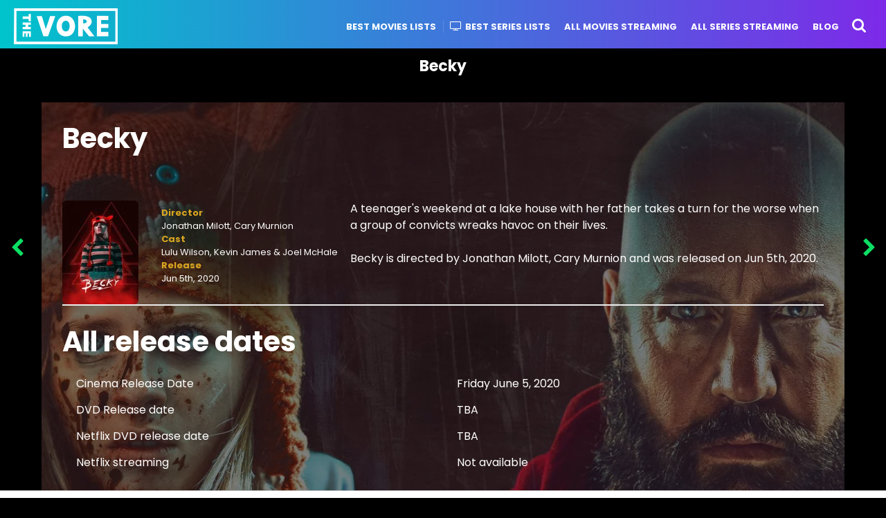

--- FILE ---
content_type: text/html; charset=UTF-8
request_url: https://thevore.com/film/100013/
body_size: 18155
content:
<!DOCTYPE HTML>
<html lang="en-US">
	<head>

		<!-- Google tag (gtag.js) -->
<script async src="//www.googletagmanager.com/gtag/js?id=UA-78706139-1"></script>
<script>
  window.dataLayer = window.dataLayer || [];
  function gtag(){dataLayer.push(arguments);}
  gtag('js', new Date());

  gtag('config', 'UA-78706139-1');
</script>



<title>Watch Becky online: Netflix, DVD, Amazon Prime, Hulu, release dates & streaming</title><link rel="preload" as="style" href="//fonts.googleapis.com/css?family=Rubik%20One%3A400%2C500%2C400italic%2C500italic%2C600%2C600italic%2C700%2C700italic%7CPoppins%3A400%2C500%2C400italic%2C600%2C700%7CChivo%3A400%2C500%2C400italic%2C600%2C700%7CPoppins%3A700&#038;subset=latin%2Clatin-ext&#038;display=swap" /><link rel="stylesheet" href="//fonts.googleapis.com/css?family=Rubik%20One%3A400%2C500%2C400italic%2C500italic%2C600%2C600italic%2C700%2C700italic%7CPoppins%3A400%2C500%2C400italic%2C600%2C700%7CChivo%3A400%2C500%2C400italic%2C600%2C700%7CPoppins%3A700&#038;subset=latin%2Clatin-ext&#038;display=swap" media="print" onload="this.media='all'" /><noscript><link rel="stylesheet" href="//fonts.googleapis.com/css?family=Rubik%20One%3A400%2C500%2C400italic%2C500italic%2C600%2C600italic%2C700%2C700italic%7CPoppins%3A400%2C500%2C400italic%2C600%2C700%7CChivo%3A400%2C500%2C400italic%2C600%2C700%7CPoppins%3A700&#038;subset=latin%2Clatin-ext&#038;display=swap" /></noscript>
<meta name="description" content="Where to stream Becky? Watch Becky online on Netflix, Hulu, Amazon Prime & other Streaming services. Becky Download options + DVD/Bluray + Release dates & streaming" />
<link rel="canonical" href="//thevore.com/film/100013/"/>
<meta property="og:locale" content="en_US"/>
<meta property="og:type" content="article"/>
<meta property="og:title" content="Becky: Netflix, DVD, Amazon Prime release dates & trailers"/>
<meta property="og:url" content="https://thevore.com/film/100013/"/>
<meta property="og:site_name" content="The Vore"/>
<meta name="twitter:card" content="summary"/>
<meta name="twitter:title" content="Becky: Netflix, DVD, Amazon Prime release dates & trailers"/>
<meta name="twitter:image" content="https://thevore.com/wp-includes/images/media/default.png"/>

<meta charset="UTF-8" />
<meta name="viewport" content="width=device-width, initial-scale=1" />
<!--[if IE]><meta http-equiv='X-UA-Compatible' content='IE=edge,chrome=1'><![endif]-->
<meta name='robots' content='max-image-preview:large' />
<link rel="alternate" hreflang="en-us" href="//thevore.com/film/100013/" />
<link rel="alternate" hreflang="nl-nl" href="//thevore.com/nl/film/100157/" />
<link rel="alternate" hreflang="fr-fr" href="//thevore.com/fr/film/100158/" />
<link rel="alternate" hreflang="de-de" href="//thevore.com/de/film/100159/" />
<link rel="alternate" hreflang="it-it" href="//thevore.com/it/film/100160/" />
<link rel="alternate" hreflang="es-es" href="//thevore.com/es/film/100156/" />
<link rel="alternate" hreflang="pt-br" href="//thevore.com/pt-br/film/100155/" />
<link rel="alternate" hreflang="x-default" href="//thevore.com/film/100013/" />
<link rel='dns-prefetch' href='//fonts.googleapis.com' />
<link rel='dns-prefetch' href='//tpc.googlesyndication.com' />
<link rel='dns-prefetch' href='//googleads.g.doubleclick.net' />
<link rel='dns-prefetch' href='//pagead2.googlesyndication.com' />
<link rel='dns-prefetch' href='//fonts.gstatic.com' />
<link rel='dns-prefetch' href='//www.googletagservices.com' />
<link rel='dns-prefetch' href='//image.tmdb.org' />
<link rel='dns-prefetch' href='//www.gstatic.com' />
<link rel='dns-prefetch' href='//adservice.google.com' />
<link rel='dns-prefetch' href='//www.google.com' />
<link rel='dns-prefetch' href='//i0.wp.com' />
<link rel='dns-prefetch' href='//i1.wp.com' />
<link rel='dns-prefetch' href='//i2.wp.com' />
<link rel='dns-prefetch' href='//pixel.wp.com' />
<link rel='dns-prefetch' href='//stats.wp.com' />
<link rel='dns-prefetch' href='//www.google-analytics.com' />
<link rel='dns-prefetch' href='//partner.googleadservices.com' />
<link href='//fonts.gstatic.com' crossorigin rel='preconnect' />
<link rel='stylesheet' id='wp-block-library-css'  href='//thevore.com/wp-includes/css/dist/block-library/style.min.css' type='text/css' media='all' />
<style id='wp-block-library-inline-css' type='text/css'>
.has-text-align-justify{text-align:justify;}
</style>
<link rel='stylesheet' id='mediaelement-css'  href='//thevore.com/wp-includes/js/mediaelement/mediaelementplayer-legacy.min.css' type='text/css' media='all' />
<link rel='stylesheet' id='wp-mediaelement-css'  href='//thevore.com/wp-includes/js/mediaelement/wp-mediaelement.min.css' type='text/css' media='all' />
<style id='global-styles-inline-css' type='text/css'>
body{--wp--preset--color--black: #000000;--wp--preset--color--cyan-bluish-gray: #abb8c3;--wp--preset--color--white: #ffffff;--wp--preset--color--pale-pink: #f78da7;--wp--preset--color--vivid-red: #cf2e2e;--wp--preset--color--luminous-vivid-orange: #ff6900;--wp--preset--color--luminous-vivid-amber: #fcb900;--wp--preset--color--light-green-cyan: #7bdcb5;--wp--preset--color--vivid-green-cyan: #00d084;--wp--preset--color--pale-cyan-blue: #8ed1fc;--wp--preset--color--vivid-cyan-blue: #0693e3;--wp--preset--color--vivid-purple: #9b51e0;--wp--preset--gradient--vivid-cyan-blue-to-vivid-purple: linear-gradient(135deg,rgba(6,147,227,1) 0%,rgb(155,81,224) 100%);--wp--preset--gradient--light-green-cyan-to-vivid-green-cyan: linear-gradient(135deg,rgb(122,220,180) 0%,rgb(0,208,130) 100%);--wp--preset--gradient--luminous-vivid-amber-to-luminous-vivid-orange: linear-gradient(135deg,rgba(252,185,0,1) 0%,rgba(255,105,0,1) 100%);--wp--preset--gradient--luminous-vivid-orange-to-vivid-red: linear-gradient(135deg,rgba(255,105,0,1) 0%,rgb(207,46,46) 100%);--wp--preset--gradient--very-light-gray-to-cyan-bluish-gray: linear-gradient(135deg,rgb(238,238,238) 0%,rgb(169,184,195) 100%);--wp--preset--gradient--cool-to-warm-spectrum: linear-gradient(135deg,rgb(74,234,220) 0%,rgb(151,120,209) 20%,rgb(207,42,186) 40%,rgb(238,44,130) 60%,rgb(251,105,98) 80%,rgb(254,248,76) 100%);--wp--preset--gradient--blush-light-purple: linear-gradient(135deg,rgb(255,206,236) 0%,rgb(152,150,240) 100%);--wp--preset--gradient--blush-bordeaux: linear-gradient(135deg,rgb(254,205,165) 0%,rgb(254,45,45) 50%,rgb(107,0,62) 100%);--wp--preset--gradient--luminous-dusk: linear-gradient(135deg,rgb(255,203,112) 0%,rgb(199,81,192) 50%,rgb(65,88,208) 100%);--wp--preset--gradient--pale-ocean: linear-gradient(135deg,rgb(255,245,203) 0%,rgb(182,227,212) 50%,rgb(51,167,181) 100%);--wp--preset--gradient--electric-grass: linear-gradient(135deg,rgb(202,248,128) 0%,rgb(113,206,126) 100%);--wp--preset--gradient--midnight: linear-gradient(135deg,rgb(2,3,129) 0%,rgb(40,116,252) 100%);--wp--preset--duotone--dark-grayscale: url('#wp-duotone-dark-grayscale');--wp--preset--duotone--grayscale: url('#wp-duotone-grayscale');--wp--preset--duotone--purple-yellow: url('#wp-duotone-purple-yellow');--wp--preset--duotone--blue-red: url('#wp-duotone-blue-red');--wp--preset--duotone--midnight: url('#wp-duotone-midnight');--wp--preset--duotone--magenta-yellow: url('#wp-duotone-magenta-yellow');--wp--preset--duotone--purple-green: url('#wp-duotone-purple-green');--wp--preset--duotone--blue-orange: url('#wp-duotone-blue-orange');--wp--preset--font-size--small: 13px;--wp--preset--font-size--medium: 20px;--wp--preset--font-size--large: 36px;--wp--preset--font-size--x-large: 42px;}.has-black-color{color: var(--wp--preset--color--black) !important;}.has-cyan-bluish-gray-color{color: var(--wp--preset--color--cyan-bluish-gray) !important;}.has-white-color{color: var(--wp--preset--color--white) !important;}.has-pale-pink-color{color: var(--wp--preset--color--pale-pink) !important;}.has-vivid-red-color{color: var(--wp--preset--color--vivid-red) !important;}.has-luminous-vivid-orange-color{color: var(--wp--preset--color--luminous-vivid-orange) !important;}.has-luminous-vivid-amber-color{color: var(--wp--preset--color--luminous-vivid-amber) !important;}.has-light-green-cyan-color{color: var(--wp--preset--color--light-green-cyan) !important;}.has-vivid-green-cyan-color{color: var(--wp--preset--color--vivid-green-cyan) !important;}.has-pale-cyan-blue-color{color: var(--wp--preset--color--pale-cyan-blue) !important;}.has-vivid-cyan-blue-color{color: var(--wp--preset--color--vivid-cyan-blue) !important;}.has-vivid-purple-color{color: var(--wp--preset--color--vivid-purple) !important;}.has-black-background-color{background-color: var(--wp--preset--color--black) !important;}.has-cyan-bluish-gray-background-color{background-color: var(--wp--preset--color--cyan-bluish-gray) !important;}.has-white-background-color{background-color: var(--wp--preset--color--white) !important;}.has-pale-pink-background-color{background-color: var(--wp--preset--color--pale-pink) !important;}.has-vivid-red-background-color{background-color: var(--wp--preset--color--vivid-red) !important;}.has-luminous-vivid-orange-background-color{background-color: var(--wp--preset--color--luminous-vivid-orange) !important;}.has-luminous-vivid-amber-background-color{background-color: var(--wp--preset--color--luminous-vivid-amber) !important;}.has-light-green-cyan-background-color{background-color: var(--wp--preset--color--light-green-cyan) !important;}.has-vivid-green-cyan-background-color{background-color: var(--wp--preset--color--vivid-green-cyan) !important;}.has-pale-cyan-blue-background-color{background-color: var(--wp--preset--color--pale-cyan-blue) !important;}.has-vivid-cyan-blue-background-color{background-color: var(--wp--preset--color--vivid-cyan-blue) !important;}.has-vivid-purple-background-color{background-color: var(--wp--preset--color--vivid-purple) !important;}.has-black-border-color{border-color: var(--wp--preset--color--black) !important;}.has-cyan-bluish-gray-border-color{border-color: var(--wp--preset--color--cyan-bluish-gray) !important;}.has-white-border-color{border-color: var(--wp--preset--color--white) !important;}.has-pale-pink-border-color{border-color: var(--wp--preset--color--pale-pink) !important;}.has-vivid-red-border-color{border-color: var(--wp--preset--color--vivid-red) !important;}.has-luminous-vivid-orange-border-color{border-color: var(--wp--preset--color--luminous-vivid-orange) !important;}.has-luminous-vivid-amber-border-color{border-color: var(--wp--preset--color--luminous-vivid-amber) !important;}.has-light-green-cyan-border-color{border-color: var(--wp--preset--color--light-green-cyan) !important;}.has-vivid-green-cyan-border-color{border-color: var(--wp--preset--color--vivid-green-cyan) !important;}.has-pale-cyan-blue-border-color{border-color: var(--wp--preset--color--pale-cyan-blue) !important;}.has-vivid-cyan-blue-border-color{border-color: var(--wp--preset--color--vivid-cyan-blue) !important;}.has-vivid-purple-border-color{border-color: var(--wp--preset--color--vivid-purple) !important;}.has-vivid-cyan-blue-to-vivid-purple-gradient-background{background: var(--wp--preset--gradient--vivid-cyan-blue-to-vivid-purple) !important;}.has-light-green-cyan-to-vivid-green-cyan-gradient-background{background: var(--wp--preset--gradient--light-green-cyan-to-vivid-green-cyan) !important;}.has-luminous-vivid-amber-to-luminous-vivid-orange-gradient-background{background: var(--wp--preset--gradient--luminous-vivid-amber-to-luminous-vivid-orange) !important;}.has-luminous-vivid-orange-to-vivid-red-gradient-background{background: var(--wp--preset--gradient--luminous-vivid-orange-to-vivid-red) !important;}.has-very-light-gray-to-cyan-bluish-gray-gradient-background{background: var(--wp--preset--gradient--very-light-gray-to-cyan-bluish-gray) !important;}.has-cool-to-warm-spectrum-gradient-background{background: var(--wp--preset--gradient--cool-to-warm-spectrum) !important;}.has-blush-light-purple-gradient-background{background: var(--wp--preset--gradient--blush-light-purple) !important;}.has-blush-bordeaux-gradient-background{background: var(--wp--preset--gradient--blush-bordeaux) !important;}.has-luminous-dusk-gradient-background{background: var(--wp--preset--gradient--luminous-dusk) !important;}.has-pale-ocean-gradient-background{background: var(--wp--preset--gradient--pale-ocean) !important;}.has-electric-grass-gradient-background{background: var(--wp--preset--gradient--electric-grass) !important;}.has-midnight-gradient-background{background: var(--wp--preset--gradient--midnight) !important;}.has-small-font-size{font-size: var(--wp--preset--font-size--small) !important;}.has-medium-font-size{font-size: var(--wp--preset--font-size--medium) !important;}.has-large-font-size{font-size: var(--wp--preset--font-size--large) !important;}.has-x-large-font-size{font-size: var(--wp--preset--font-size--x-large) !important;}
</style>
<link rel='stylesheet' id='wpml-legacy-dropdown-click-0-css'  href='//thevore.com/wp-content/plugins/sitepress-multilingual-cms/templates/language-switchers/legacy-dropdown-click/style.min.css' type='text/css' media='all' />
<style id='wpml-legacy-dropdown-click-0-inline-css' type='text/css'>
.wpml-ls-statics-shortcode_actions{background-color:#eeeeee;}.wpml-ls-statics-shortcode_actions, .wpml-ls-statics-shortcode_actions .wpml-ls-sub-menu, .wpml-ls-statics-shortcode_actions a {border-color:#cdcdcd;}.wpml-ls-statics-shortcode_actions a {color:#444444;background-color:#ffffff;}.wpml-ls-statics-shortcode_actions a:hover,.wpml-ls-statics-shortcode_actions a:focus {color:#000000;background-color:#eeeeee;}.wpml-ls-statics-shortcode_actions .wpml-ls-current-language>a {color:#444444;background-color:#ffffff;}.wpml-ls-statics-shortcode_actions .wpml-ls-current-language:hover>a, .wpml-ls-statics-shortcode_actions .wpml-ls-current-language>a:focus {color:#000000;background-color:#eeeeee;}
</style>
<link rel='stylesheet' id='wpml-legacy-horizontal-list-0-css'  href='//thevore.com/wp-content/plugins/sitepress-multilingual-cms/templates/language-switchers/legacy-list-horizontal/style.min.css' type='text/css' media='all' />
<style id='wpml-legacy-horizontal-list-0-inline-css' type='text/css'>
.wpml-ls-statics-footer{background-color:#ffffff;}.wpml-ls-statics-footer, .wpml-ls-statics-footer .wpml-ls-sub-menu, .wpml-ls-statics-footer a {border-color:#cdcdcd;}.wpml-ls-statics-footer a {color:#444444;background-color:#ffffff;}.wpml-ls-statics-footer a:hover,.wpml-ls-statics-footer a:focus {color:#000000;background-color:#eeeeee;}.wpml-ls-statics-footer .wpml-ls-current-language>a {color:#444444;background-color:#ffffff;}.wpml-ls-statics-footer .wpml-ls-current-language:hover>a, .wpml-ls-statics-footer .wpml-ls-current-language>a:focus {color:#000000;background-color:#eeeeee;}
</style>
<link rel='stylesheet' id='parent-style-css'  href='//thevore.com/wp-content/themes/boombox/style.css' type='text/css' media='all' />
<link data-minify="1" rel='stylesheet' id='boombox-styles-min-css'  href='//thevore.com/wp-content/cache/min/1/wp-content/themes/boombox/js/plugins/plugins.min.css?ver=1717509212' type='text/css' media='all' />
<link data-minify="1" rel='stylesheet' id='boombox-icomoon-style-css'  href='//thevore.com/wp-content/cache/min/1/wp-content/themes/boombox/fonts/icon-fonts/icomoon/style.css?ver=1717509212' type='text/css' media='all' />

<link rel='stylesheet' id='boombox-primary-style-css'  href='//thevore.com/wp-content/themes/boombox/css/style.min.css' type='text/css' media='all' />
<style id='boombox-primary-style-inline-css' type='text/css'>

		/* Custom Header Styles */

		/* --site title color */
		.branding h1 {
		  color: #ffffff;
		}

		/* -top */
		.header .top {
		  background-color: #000000;
		}

		.header .top .form-toggle:hover,
		.header .top .notifications-link:hover,
		.header .top .user-box :hover,
		.header .top .share-menu-item .share-icon:hover,
		.header .top .top-search.open .form-toggle,
		.header .top .account-box .user:hover,
		.header .top .main-navigation > ul > li:hover > a,
		.header .top .main-navigation > ul > li.current-menu-item > a {
		  color: #353100;
		}

		/* --top pattern */
		.header .top svg {
		  fill: #000000;
		}

		/* --top text color */
		.header .top {
		  color: #ffffff;
		}

		.header .top .main-navigation ul li:before {
		  border-color: #ffffff;
		}

		.header .top .account-box .create-post {
		  background-color: #d02f3b;
		}

		/* --top button color */
		.header .top .account-box .create-post {
		  color: #ffffff;
		}

		.header .bottom .form-toggle:hover,
		.header .bottom .notifications-link:hover,
		.header .bottom .user-box:hover,
		.header .bottom .share-menu-item .share-icon:hover,
		.header .bottom .top-search.open .form-toggle,
		.header .bottom .account-box .user:hover,
		.header .bottom .main-navigation > ul > li:hover > a,
		.header .bottom .main-navigation > ul > li.current-menu-item > a {
		  color: #505050;
		}

		/* -bottom */
		.header .bottom {
		  background-color: #ffffff;
		}

		.header .bottom svg {
		  fill: #ffffff;
		}

		/* --bottom text color */
		.header .bottom {
		  color: #ffe400;
		}

		.header .bottom .main-navigation ul li:before,
		.header .bottom .account-box .user:after,
		.header .bottom .create-post:before,
		.header .bottom .menu-button:after {
		  border-color: #ffe400;
		}

		.header .bottom .account-box .create-post {
		  background-color: #d02f3b;
		}

		/* --bottom button color */
		.header .account-box .create-post {
		  color: #ffffff;
		}
	

		/* Custom Footer Styles */

		/* -top */
		.footer {
		  background-color: #1f1f1f;
		}

		.footer .footer-top svg {
		  fill: #1f1f1f;
		}

		.footer .footer-bottom svg {
		  fill: #282828;
		}

		/* -primary color */
		/* --primary bg */
		#footer .cat-item.current-cat a,
		#footer .widget_mc4wp_form_widget:before,#footer .widget_create_post:before,
		#footer .cat-item a:hover,
		#footer button[type="submit"],
		#footer input[type="submit"],
		#footer .bb-btn, #footer .bnt.primary {
		  background-color: #ffe400;
		}

		/* --primary text */
		#footer .widget_mc4wp_form_widget:before,#footer .widget_create_post:before,
		#footer button[type="submit"],
		#footer input[type="submit"],
		#footer .bb-btn, #footer .bb-bnt-primary {
		  color: #000000;
		}

		/* --primary hover */
		#footer a:hover {
		  color: #ffe400;
		}

		#footer .widget_categories ul li a:hover,
		#footer .widget_archive ul li a:hover,
		#footer .widget_pages ul li a:hover,
		#footer .widget_meta ul li a:hover,
		#footer .widget_nav_menu ul li a:hover {
		  background-color: #ffe400;
		  color: #000000;
		}

		#footer .slick-dots li.slick-active button:before,
		#footer .widget_tag_cloud a:hover {
		  border-color:#ffe400;
		}

		/* -heading color */
		#footer .featured-strip .item .title,
		#footer .featured-strip .slick-next:before, #footer .featured-strip .slick-prev:before,
		#footer .slick-dots li button:before,
		#footer h1,#footer h2,#footer h3,#footer h4, #footer h5,#footer h6,
		#footer .widget-title {
		  color: #ffffff;
		}

		/* -text color */
		#footer,
		#footer .widget_recent_comments .recentcomments .comment-author-link,
		#footer
		.widget_recent_comments .recentcomments a,
		#footer .byline, #footer .posted-on,
		#footer .widget_nav_menu ul li,
		#footer .widget_categories ul li,
		#footer .widget_archive ul li,
		#footer .widget_pages ul li,
		#footer .widget_meta ul li {
		  color: #ffffff;
		}
		#footer .widget_tag_cloud  a, #footer select, #footer textarea, #footer input[type="tel"], #footer input[type="text"], #footer input[type="number"], #footer input[type="date"], #footer input[type="time"], #footer input[type="url"], #footer input[type="email"], #footer input[type="search"],#footer input[type="password"],
		#footer .widget_mc4wp_form_widget:after, #footer .widget_create_post:after {
			border-color: #ffffff;
		}

		#footer .widget_categories ul li a,
		#footer .widget_archive ul li a,
		#footer .widget_pages ul li a,
		#footer .widget_meta ul li a,
		#footer .widget_nav_menu ul li a,
		#footer .widget_tag_cloud a {
		  color: #ffffff;
		}

		/* -bottom */
		/* --text  color */
		#footer .footer-bottom {
		  background-color: #282828;
		  color: #ffffff;
		}

		/* --text  hover */
		#footer .footer-bottom a:hover {
		  color: #ffe400;
		}
	


		/* -body color */
		body {
		  	background-color: #000000;
		  	font-size: 16px;
		}

		#branding h1 {
			font-family: Rubik One, sans-serif;
		}

		#background-image {
			background-size:cover;
		}

		/* -Font sizes */

		h1 {
		  	font-size: 29px;
		}

		.widget-title {
			font-size: 16px;
		}

		/* -page color */
		.page-wrapper,
		#mainContainer,
		#mainContainer:before,
		#mainContainer:after,
		.authentication .wrapper,
		.header .more-menu,
		.header .account-box .user-box .menu,
		.header .main-navigation .sub-menu,
		.authentication,.inline-popup,
		.post-share-box .post-share-count,
		.post-share-box.stuck,
		.post-rating a,
		.fixed-pagination .page .content,
		.fixed-next-page,
		.mobile-navigation-wrapper,
		.mejs-container,
		.featured-area .featured-item:first-child,
		.featured-area .featured-item:first-child + .featured-item,
		.featured-area .featured-item:first-child + .featured-item + .featured-item {
		  background-color: #000000;
		  border-color: #000000;
		}

		/* -page width */
		.page-wrapper {
		  width: 100%;
		}

		/* -primary color */
		/* --primary bg */
		.mark, mark,.box_list,
		.tooltip:before,
		#comments .bypostauthor .vcard .fn,
		.text-highlight.primary-color,
		#comments .nav-links a,
		.fancybox-close,
		.quiz_row:hover,
		.progress-bar-success,
		.onoffswitch,.onoffswitch2,
		.widget_nav_menu ul li a:hover,
		.widget_categories ul li a:hover,
		.widget_archive ul li a:hover,
		.widget_pages ul li a:hover,
		.widget_meta ul li a:hover,
		.widget_mc4wp_form_widget:before,.widget_create_post:before,
		.widget_calendar table th a,
		.widget_calendar table td a,
		.go-top,
		.mobile-navigation-wrapper .close,
		.pagination a, .page-links a,.vp_dash_pagina a,
		blockquote:before,
		.next-prev-pagination .nav a,
		.fixed-next-page .next-page a,
		.post-share-box .post-share-count,
		.cat-item.current-cat a,
		.cat-item a:hover,
		.fixed-pagination .page:hover .arrow,
		button[type="submit"],
		input[type="submit"],
		.bb-btn.bb-btn-primary,.bb-btn.bb-btn-primary:hover,.bb-btn.bb-btn-primary-outline:hover {
		  background-color: #48abe0;
		}

		.tooltip:after {
			border-top-color:#48abe0;
		}


		/* --primary text */
		.mark, mark,
		.tooltip:before,
		.bb-btn:hover, button:hover,
		.bb-btn:focus, button:focus,
		#comments .bypostauthor .vcard .fn,
		#comments .bypostauthor .vcard .fn a,
		.pagination a, .page-links a, .vp_dash_pagina a,
		.text-highlight.primary-color,
		#comments .nav-links a,
		.fancybox-close,
		.sr-only,.box_list,
		.quiz_row:hover,
		.onoffswitch,.onoffswitch2,
		.next-prev-pagination .nav a,
		.fixed-next-page .next-page a,
		.widget_nav_menu ul li a:hover,
		.widget_categories ul li a:hover,
		.widget_archive ul li a:hover,
		.widget_pages ul li a:hover,
		 .widget_meta ul li a:hover,
		 .cat-item.current-cat a,
		.widget_mc4wp_form_widget:before,.widget_create_post:before,
		.go-top,
		.widget_calendar table th a,
		.widget_calendar table td a,
		.mobile-navigation-wrapper .close,
		.post-share-box .post-share-count,
		.fixed-pagination .page:hover .arrow,
		button[type="submit"],
		input[type="submit"],
		.bb-btn.bb-btn-primary,.bb-btn.bb-btn-primary:hover,.bb-btn.bb-btn-primary-outline:hover {
		  color: #ffffff;
		}


		.desktop ::-webkit-scrollbar-track {
		  -webkit-box-shadow: inset 0 0 3px rgba(0,0,0,0.3);
		  background-color: #000000;
		  -webkit-border-radius: 6px;
		  -moz-border-radius: 6px;
		  border-radius: 6px;
		}
		.desktop ::-webkit-scrollbar {
		  width: 10px;
		  background-color: #48abe0;
		  -webkit-border-radius: 6px;
		  -moz-border-radius: 6px;
		  border-radius: 6px;
		}
		.desktop ::-webkit-scrollbar-thumb {
		  -webkit-box-shadow: inset 0 0 3px rgba(0,0,0,.3);
		  background-color: #48abe0;
		  opacity: 0.4;
		  -webkit-border-radius: 6px;
		  -moz-border-radius: 6px;
		  border-radius: 6px;
		}


		/* --primary  hover */
		#cancel-comment-reply-link,
		.vp-entry legend,
		.main-navigation > ul .sub-menu li:hover > a,
		.main-navigation > ul .sub-menu li.current-menu-item a,
		#header .more-menu .section-navigation ul li:hover a,
		.header .account-box .menu ul li a:hover,
		.single.nsfw-post .single.post .nsfw-post h3,
		.sticky .post-thumbnail:after,
		.entry-no-lg,
		.entry-title:hover a,
		.post-types .item:hover .icon,
		.text-dropcup.primary-color,
		.bb-btn-primary-outline,
		.bb-btn-link:hover,
		.bb-btn-link,
		.more-link:hover,
		.post-navigation .nsfw-post h3,
		.post-thumbnail .nsfw-post h3{
		  color: #48abe0;
		}

		.pagination a, .page-links a,
		.vp_dash_pagina .page-numbers,
		.post-types .item:hover,
		.more-load-button button:hover,
		.pagination span, .page-links span,
		.bb-btn-primary-outline,.bb-btn-primary:hover,
		.widget_tag_cloud .tagcloud a:hover {
		  border-color: #48abe0;
		}


		/* -link color */
		a {color:#48abe0}

		/* -text color */
		body, html,
		.widget_recent_comments .recentcomments .comment-author-link,.widget_recent_comments .recentcomments a,#header .more-menu,.header .main-navigation .sub-menu,
		.header .account-box .user-box .menu,
		.featured-strip .slick-next:before, .featured-strip .slick-prev:before,
		.featured-strip .slick-dots li button:before,
		.header .top-search form input,
		.more-load-button button,
		.vp-op-au-2 a,
		.fixed-next-page .next-page .pages,
		#comments .comment .comment-body .comment-content small a,
		.byline a,.byline .author-name  {
		  color: #ffffff;
		}

		/* --heading text color */
		.vp-nameplate,
		.fixed-pagination .page .content .title,
		.more_items_x legend, .more_items legend, .more_items_glow,
		h1, h2, h3, h4, h5, h6 {
		  color: #ffffff;
		}

		/* --secondary text color */
		s, strike, del,label,
		#TB_ajaxWindowTitle,
		.vp-media-caption,
		#header .more-menu .sections-header,
		.mobile-navigation-wrapper .more-menu .more-menu-body .sections-header,
		.post-share-box .post-rating .count .text:after,
		.inline-popup .intro,
		.authentication .intro,
		.post-types .item .icon,
		.post-rating a,.post-thumbnail .thumbnail-caption,
		table thead th,.post-share-box .mobile-info,
		.widget_create_post .text,
		.widget_footer .text,
		.author-vcard .about,
		.vp-op-au-2,
		.vp-op-au-4 .glyphicon,
		.vp-op-au-3 .glyphicon,
		.wp-caption .wp-caption-text, .wp-caption-dd,
		#comments .comments-title span,
		#comments .comment-notes,
		#comments .comment-metadata,
		.short-info .create-post .text,
		.post .cat-links,
		.byline,
		.posted-on,
		.post-date,
		.post-comments,
		.entry-sub-title,
		.page-header .taxonomy-description {
		  color: #bababa;
		}

		::-webkit-input-placeholder {
		  color: #bababa;
		}

		:-moz-placeholder {
		  color: #bababa;
		}

		:-ms-input-placeholder {
		  color: #bababa;
		}

		/* -font family */
		/* --base font family */
		body, html,
		#cancel-comment-reply-link,
		#comments .comments-title span {
		  font-family: Poppins, sans-serif;
		}

		/* --Post heading font family */
		.entry-title {
		 font-family: Poppins, cursive;
		}

		/* --secondary font family */
		.pagination, .page-links,.vp_dash_pagina,
		.comments-area h3,
		.entry-no-lg,.reaction-box .title,
		.reaction-item .reaction-vote-btn,
		#comments .comments-title, #comments .comment-reply-title,
		.page-trending .trending-navigation ul li a,
		.vp-entry legend,.widget-title,
		.badge .text,.post-number,
		.more_items_x legend, .more_items legend, .more_items_glow,
		section.error-404 .text,
		.inline-popup .title,
		.authentication .title,
		.other-posts .title,
		.page-header h1 {
		  font-family: Chivo, cursive;
		}


		/* -border-color */
		.page-header,
		.header .main-navigation .sub-menu,
		.header .more-menu,
		#header .more-menu .more-menu-header,
		#header .more-menu .more-menu-footer,
		.mobile-navigation-wrapper .more-menu .more-menu-header,
		.mobile-navigation-wrapper .more-menu .more-menu-footer,
		.header .account-box .user-box .menu,
		.social-box.inline-popup .popup-footer,
		.spinner-pulse,.author-vcard .byline:before,
		.border-thumb,#comments .pingback, #comments .comment,
		.more-load-button button,
		.post-rating .count .icon,
		.quiz_row,.post-grid .post .post-author-meta, .post-grid .page .post-author-meta, .post-list .post .post-author-meta, .post-list .page .post-author-meta,.post-list.standard .post,
		.post-list.standard .post,
		.post-list.standard .entry-sub-title,
		.header .top-search form input,
		.more-load-button:before,
		.vp-uploader,
		#TB_window .shares,
		.vp-glow fieldset,
		.vp-glow fieldset:hover,
		.wp-playlist,
		.post-types .item,
		.page-trending .trending-navigation,
		.widget_mc4wp_form_widget:after,.widget_create_post:after,
		.post-rating .inner,
		.post-rating .point-btn,
		.author-vcard,
		.vp-entry fieldset,
		.vp-op-au-5,.widget_social,
		.widget_subscribe,.post-navigation .meta-nav,
		.post-navigation .page,.post-tags a,
		.next-prev-pagination,
		.widget_tag_cloud .tagcloud a,
		select, textarea, input[type="tel"], input[type="text"], input[type="number"], input[type="date"], input[type="time"], input[type="url"], input[type="email"], input[type="search"], input[type="password"] {
		  border-color: #ececec;
		}
		hr {
		  background-color: #ececec;
		}

		/* -secondary components bg color */
		blockquote,.fixed-pagination .page .arrow,
		.captcha-container,
		.post-share-box .post-comments,
		table tbody tr:nth-child(2n+1) th,
		table tbody tr:nth-child(2n+1) td,
		.reaction-box .reaction-item .reaction-bar,
		.reaction-box .reaction-item .reaction-vote-btn,
		.tabs-menu li,#comments .pingback .comment-body .comment-reply-link, #comments .comment .comment-body .comment-reply-link,.bb-btn, button,
		.widget_sidebar_footer {
		  background-color: #000000;
		}
		.tabs-content,
		 .tabs-menu li.active {
			border-color:#000000;
		}

		/* -secondary components text color */
		.fixed-pagination .page .arrow,.post-share-box  .post-comments,
		 #comments .pingback .comment-body .comment-reply-link, #comments .comment .comment-body .comment-reply-link,.reaction-box .reaction-item .reaction-vote-btn,.reaction-box .reaction-item .reaction-bar,.bb-btn, button,.tabs-menu li {
			color:#1f1f1f;
		}

		/* -border-radius */
		img,video,
		.captcha-container,
		.header .account-box .user-box:hover .menu,
		.post-thumbnail .video-wrapper,
		.post-thumbnail .view-full-post,
		.nsfw-post,
		.post-share-box .post-comments,
		.hy_plyr canvas,.featured-strip .item .media,
		.quiz_row,.box_list,
		.border-thumb,
		.advertisement .massage,
		[class^="mashicon-"],
		#TB_window,
		#score_modal .shares a div, #TB_window .shares a div,
		.vp_dash_pagina .page-numbers,
		vp-glow fieldset,
		.mobile-navigation-wrapper .close,
		.onoffswitch-label,
		.fancybox-close,
		.onoffswitch2-label,
		.next-prev-pagination .nav a,
		.fixed-next-page .next-page a,
		.post-types .item,
		.onoffswitch,.onoffswitch2,
		.page-trending .trending-navigation ul li.active a,
		.widget_mc4wp_form_widget:after,.widget_create_post:after,
		blockquote:before,
		.go-top,.author-vcard,
		.featured-area .featured-item:before,
		.widget_sidebar_footer,
		.tabs-menu li:before,.short-info,
		.inline-popup,.authentication,
		.reaction-box .reaction-item .reaction-bar,
		.reaction-item .reaction-vote-btn,
		.pagination a, .page-links a,.vp_dash_pagina a,
		.pagination span, .page-links span,.vp_dash_pagina span,
		.post-share-box .post-share-count,
		.featured-area .featured-item,
		.post-thumbnail,
		.share-button,
		.post-rating .inner,
		.page-header,
		.widget_subscribe,
		.widget_social,
		.sub-menu,
		.fancybox-skin,
		.authentication .wrapper,
		.widget_tag_cloud .tagcloud a,
		.post-tags a,
		.authentication .button,
		#respond .button,
		.more-menu {
		  -webkit-border-radius: 6px;
		  -moz-border-radius: 6px;
		  border-radius: 6px;
		}

		/* --border-radius inputs, buttons */
		.form-captcha img,
		.bb-btn, input, select, textarea, button, .bb-btn, #comments  li .comment-body .comment-reply-link, .header .account-box .create-post{
		  -webkit-border-radius: 24px;
		  -moz-border-radius: 24px;
		  border-radius: 24px;
		}

		/* --border-radius social icons */
		.social.circle ul li a {
		    -webkit-border-radius: 24px;
		    -moz-border-radius: 24px;
		    border-radius: 24px;
		}
	

		/* Custom Header Styles */

		/* -badge bg color */
		.reaction-item .reaction-bar .reaction-stat,
		.badge .circle {
		  background-color: #ffe400;
		}

		.reaction-item .reaction-vote-btn:not(.disabled):hover,
		.reaction-item.voted .reaction-vote-btn {
			background-color: #ffe400 !important;
		}

		/* -badge text color */
		.reaction-item .reaction-vote-btn:not(.disabled):hover,
		.reaction-item.voted .reaction-vote-btn,
		.badge .text {
		  color: #1f1f1f;
		}

		/* -poll,quiz bg color */
		.badge.category .circle{
		  background-color:  #6759eb;
		}

		/* -poll,quiz text color */
		.badge.category .text {
		  color:  #1f1f1f;
		}

		/* -poll,quiz icon color */
		.badge.category .circle i {
		  color:  #ffffff;
		}

		/* --Trending */
		.badge.trending .circle,
		.page-trending .trending-navigation ul li.active a,
		.post-number {
		  background-color: #f43547;
		}

		.widget-title .icon,
		.trending-navigation ul li a .icon {
		  color: #f43547;
		}

		.badge.trending .circle i,
		.page-trending .trending-navigation ul li.active a,
		.page-trending .trending-navigation ul li.active a .icon,
		.post-number {
		  color: #ffffff;
		}

		.badge.trending .text{
			color: #1f1f1f;
		}

		.badge.category-732 .circle {
				background-color: #6759eb;
			}

			.badge.category-139 .circle {
				background-color: #6759eb;
			}

			.badge.category-733 .circle {
				background-color: #6759eb;
			}

			.badge.category-17 .circle {
				background-color: #6759eb;
			}

			.badge.category-472 .circle {
				background-color: #6759eb;
			}

			.badge.category-140 .circle {
				background-color: #6759eb;
			}

			.badge.category-141 .circle {
				background-color: #6759eb;
			}

			.badge.category-142 .circle {
				background-color: #6759eb;
			}

			.badge.category-143 .circle {
				background-color: #6759eb;
			}

			.badge.category-144 .circle {
				background-color: #6759eb;
			}

			.badge.category-108 .circle {
				background-color: #6759eb;
			}

			.badge.category-107 .circle {
				background-color: #6759eb;
			}

			.badge.category-106 .circle {
				background-color: #6759eb;
			}

			.badge.category-109 .circle {
				background-color: #6759eb;
			}

			.badge.category-428 .circle {
				background-color: #6759eb;
			}

			.badge.category-37 .circle {
				background-color: #6759eb;
			}

			.badge.category-36 .circle {
				background-color: #6759eb;
			}

			.badge.category-391 .circle {
				background-color: #6759eb;
			}

			.badge.category-176 .circle {
				background-color: #6759eb;
			}

			.badge.category-390 .circle {
				background-color: #6759eb;
			}

			.badge.category-232 .circle {
				background-color: #6759eb;
			}

			.badge.category-204 .circle {
				background-color: #6759eb;
			}

			.badge.category-147 .circle {
				background-color: #6759eb;
			}

			.badge.category-446 .circle {
				background-color: #6759eb;
			}

			.badge.category-438 .circle {
				background-color: #6759eb;
			}

			.badge.category-234 .circle {
				background-color: #6759eb;
			}

			.badge.category-115 .circle {
				background-color: #6759eb;
			}

			.badge.category-104 .circle {
				background-color: #6759eb;
			}

			
	
</style>
<link data-minify="1" rel='stylesheet' id='boombox-style-css'  href='//thevore.com/wp-content/cache/min/1/wp-content/themes/boombox-child/style.css?ver=1717509212' type='text/css' media='all' />
<link data-minify="1" rel='stylesheet' id='newsletter-css'  href='//thevore.com/wp-content/cache/min/1/wp-content/plugins/newsletter/style.css?ver=1717509212' type='text/css' media='all' />
<link data-minify="1" rel='stylesheet' id='childstyle-css'  href='//thevore.com/wp-content/cache/min/1/wp-content/themes/boombox-child/style.css?ver=1717509212' type='text/css' media='all' />
<style id='rocket-lazyload-inline-css' type='text/css'>
.rll-youtube-player{position:relative;padding-bottom:56.23%;height:0;overflow:hidden;max-width:100%;}.rll-youtube-player:focus-within{outline: 2px solid currentColor;outline-offset: 5px;}.rll-youtube-player iframe{position:absolute;top:0;left:0;width:100%;height:100%;z-index:100;background:0 0}.rll-youtube-player img{bottom:0;display:block;left:0;margin:auto;max-width:100%;width:100%;position:absolute;right:0;top:0;border:none;height:auto;-webkit-transition:.4s all;-moz-transition:.4s all;transition:.4s all}.rll-youtube-player img:hover{-webkit-filter:brightness(75%)}.rll-youtube-player .play{height:100%;width:100%;left:0;top:0;position:absolute;background:url(https://thevore.com/wp-content/plugins/wp-rocket/assets/img/youtube.png) no-repeat center;background-color: transparent !important;cursor:pointer;border:none;}
</style>
<link data-minify="1" rel='stylesheet' id='jetpack_css-css'  href='//thevore.com/wp-content/cache/min/1/wp-content/plugins/jetpack/css/jetpack.css?ver=1717509212' type='text/css' media='all' />
<script type='text/javascript' src='//thevore.com/wp-content/plugins/sitepress-multilingual-cms/templates/language-switchers/legacy-dropdown-click/script.min.js' id='wpml-legacy-dropdown-click-0-js' defer></script>
<script type='text/javascript' src='//thevore.com/wp-includes/js/jquery/jquery.min.js' id='jquery-core-js'></script>
<script type='text/javascript' src='//thevore.com/wp-includes/js/jquery/jquery-migrate.min.js' id='jquery-migrate-js' defer></script>
<link rel="alternate" type="application/json+oembed" href="//thevore.com/wp-json/oembed/1.0/embed?url=https%3A%2F%2Fthevore.com%2Ffilm%2F100013%2F" />
<link rel="alternate" type="text/xml+oembed" href="//thevore.com/wp-json/oembed/1.0/embed?url=https%3A%2F%2Fthevore.com%2Ffilm%2F100013%2F&#038;format=xml" />
<meta name="generator" content="WPML ver:4.5.8 stt:39,1,4,3,27,44,2;" />
<style>img#wpstats{display:none}</style>
	<link rel="icon" href="//i0.wp.com/thevore.com/wp-content/uploads/cropped-Muzul-8.png?fit=32%2C32&#038;ssl=1" sizes="32x32" />
<link rel="icon" href="//i0.wp.com/thevore.com/wp-content/uploads/cropped-Muzul-8.png?fit=192%2C192&#038;ssl=1" sizes="192x192" />
<link rel="apple-touch-icon" href="//i0.wp.com/thevore.com/wp-content/uploads/cropped-Muzul-8.png?fit=180%2C180&#038;ssl=1" />
<meta name="msapplication-TileImage" content="https://i0.wp.com/thevore.com/wp-content/uploads/cropped-Muzul-8.png?fit=270%2C270&#038;ssl=1" />
<noscript><style id="rocket-lazyload-nojs-css">.rll-youtube-player, [data-lazy-src]{display:none !important;}</style></noscript>
<script src="//tags.refinery89.com/thevorecom.js" async></script>

<meta name="google-site-verification" content="bVdhOZiaiQcmFCvUHZw7pqQuzIAMjY19_2klDzYKQrQ" />
<meta name="google-site-verification" content="CmqZqMdftJuhIMKAEUAXq1xvedpo7Fca1cNbVoLTiOY" />

</head>

	<body data-rsssl=1 class="film-template-default single single-film postid-100013 badge-face-text badges-outside-left with-background-media">

		
		<div id="mobile-navigation" class="mobile-navigation-wrapper">
	<button id="menu-close" class="close">
		<i class="icon icon-close"></i>
	</button>
	<div class="holder">
		<div class="more-menu">
			<div class="more-menu-header">
							</div>
				<nav class="main-navigation">
		<ul id="menu-main-menu" class=""><li id="menu-item-17426" class="moviesclass menu-item menu-item-type-taxonomy menu-item-object-category menu-item-17426"><a href="https://thevore.com/best-new-movies/">Best Movies Lists</a></li>
<li id="menu-item-11470" class="menu-item menu-item-type-taxonomy menu-item-object-category menu-item-11470 menu-item-icon"><a href="https://thevore.com/best-new-series/"><i class="icon icon-television"></i>Best Series Lists</a></li>
<li id="menu-item-68693" class="menu-item menu-item-type-custom menu-item-object-custom menu-item-68693"><a href="https://thevore.com/film/">All Movies Streaming</a></li>
<li id="menu-item-68694" class="menu-item menu-item-type-custom menu-item-object-custom menu-item-68694"><a href="https://thevore.com/tv/">All Series Streaming</a></li>
<li id="menu-item-149754" class="menu-item menu-item-type-taxonomy menu-item-object-category menu-item-149754"><a href="https://thevore.com/blog/">Blog</a></li>
</ul>	</nav>
									<div class="more-menu-footer">
				<div class="community">
	
</div>				<div class="social circle">
									</div>
			</div>
		</div>

	</div>
</div>

		<div class="page-wrapper">

			
<header id="header" class="header clearfix  top-logo no-bottom">
			<div class="top clearfix large menu-right">
			<div class="container">

								<div class="mobile-box">
					
<div id="branding" class="branding">
	<h1 class="site-title">
		<a href="https://thevore.com/">
			<img src="data:image/svg+xml,%3Csvg%20xmlns='http://www.w3.org/2000/svg'%20viewBox='0%200%20150%2050'%3E%3C/svg%3E" width="150" height="50"  alt="The Vore" data-lazy-src="//thevore.com/wp-content/uploads/the-vore-logo-wit-1-1-e1640352811893.png" /><noscript><img src="//thevore.com/wp-content/uploads/the-vore-logo-wit-1-1-e1640352811893.png" width="150" height="50"  alt="The Vore" /></noscript>		</a>
	</h1>
	</div>
					<div class="account-box">
						<div class="wrapper">
							<div class="top-search">
	<button class="form-toggle js-toggle"></button>
	<form role="search" method="get" class="search-form form" action="//thevore.com/">
		<input type="search" name="s" placeholder="Search and hit enter"
		       value="">
	</form>
</div>														<button id="menu-button" class="menu-button icon-bars"></button>
						</div>
					</div>
				</div>
				
				
<div id="branding" class="branding">
	<h1 class="site-title">
		<a href="https://thevore.com/">
			<img src="data:image/svg+xml,%3Csvg%20xmlns='http://www.w3.org/2000/svg'%20viewBox='0%200%20150%2050'%3E%3C/svg%3E" width="150" height="50"  alt="The Vore" data-lazy-src="//thevore.com/wp-content/uploads/the-vore-logo-wit-1-1-e1640352811893.png" /><noscript><img src="//thevore.com/wp-content/uploads/the-vore-logo-wit-1-1-e1640352811893.png" width="150" height="50"  alt="The Vore" /></noscript>		</a>
	</h1>
	</div>
									<div class="top-search">
	<button class="form-toggle js-toggle"></button>
	<form role="search" method="get" class="search-form form" action="//thevore.com/">
		<input type="search" name="s" placeholder="Search and hit enter"
		       value="">
	</form>
</div>				

				
				<div class="navigation-box">
					<div class="wrapper">
						<div class="nav">
								<nav class="main-navigation">
		<ul id="menu-main-menu-1" class=""><li class="moviesclass menu-item menu-item-type-taxonomy menu-item-object-category menu-item-17426"><a href="https://thevore.com/best-new-movies/">Best Movies Lists</a></li>
<li class="menu-item menu-item-type-taxonomy menu-item-object-category menu-item-11470 menu-item-icon"><a href="https://thevore.com/best-new-series/"><i class="icon icon-television"></i>Best Series Lists</a></li>
<li class="menu-item menu-item-type-custom menu-item-object-custom menu-item-68693"><a href="https://thevore.com/film/">All Movies Streaming</a></li>
<li class="menu-item menu-item-type-custom menu-item-object-custom menu-item-68694"><a href="https://thevore.com/tv/">All Series Streaming</a></li>
<li class="menu-item menu-item-type-taxonomy menu-item-object-category menu-item-149754"><a href="https://thevore.com/blog/">Blog</a></li>
</ul>	</nav>
													</div>
											</div>
				</div>


			</div>
					</div>
	
	
	<span id="go-top" class="go-top">
                <i class="icon icon-arrow-up"></i>
            </span>
</header>

<div id="mainContainer" role="main">

			<div id="mainContainer" role="main">


<div class="container main-container">

 <!-- entry-header --><center>
                    <header class="entry-header">
                        <h1 class="entry-title">Becky</h1>                    </header></center>

    <div id="main" class="site-main" role="main">
                    <article id="post-100013" class="single post post-100013 film type-film status-publish hentry">
                
                                <div class="post-meta-info">
                    
                                    </div>

                                    <!-- entry-content -->
                    <div class="entry-content">
















																						<style type="text/css">
																						.bgimg {
																						    background: linear-gradient(rgba(0, 0, 0, 0.5), rgba(0, 0, 0, 0.5)), url(https://image.tmdb.org/t/p/w1280/jmE8wxLSS90K1K01mCBaS4rQq23.jpg);
																							  background-size: contain;
																								background-size:     cover;
																						    background-repeat:   no-repeat;
																						    background-position: center center;
																								padding: 30px;
																								margin-bottom: 20px;
                                                margin-top: 20px;
																						}
																						</style>

																						<div class="bgimg">

<h2>Becky</h2>
<div class="r89-mobile-billboard-top"></div>



</br><br>
<div class='posterleft'><a href='https://thevore.com/film/100013/' alt='Becky Film Poster'><img id='poster' src="data:image/svg+xml,%3Csvg%20xmlns='http://www.w3.org/2000/svg'%20viewBox='0%200%200%200'%3E%3C/svg%3E" data-lazy-src="//image.tmdb.org/t/p/w154/9wqKF883Kn9c0SZV4ZmkIkFhBLh.jpg"><noscript><img id='poster' src="//image.tmdb.org/t/p/w154/9wqKF883Kn9c0SZV4ZmkIkFhBLh.jpg"></noscript></a></div>
<span class='filmintro'><b><span class='goldtitle'>Director</span></b></br>
Jonathan Milott, Cary Murnion</br>
<b><span class='goldtitle'>Cast</span></b></br>Lulu Wilson, Kevin James & Joel McHale</br><b><span class='goldtitle'>Release</span></b></br>
Jun 5th, 2020</br>
</span>
A teenager's weekend at a lake house with her father takes a turn for the worse when a group of convicts wreaks havoc on their lives.</br><br>
  Becky is directed by Jonathan Milott, Cary Murnion and was released on Jun 5th, 2020.
<hr>


<h2 id='dates'>All release dates</h2>
<table>
<tr>
<td>Cinema Release Date</td>
<td>Friday June 5, 2020</td>
</tr>
<tr>
<td>DVD Release date</td>
<td>TBA</td>
</tr>
<tr>
<td id='netflix'>Netflix DVD release date</td>
<td>TBA</td>
</tr>
<tr>
<td>Netflix streaming</td>
<td>Not available</td>
</tr>
</table>

<b>Where can you stream Becky:</b></br>
<a target="_blank" rel="nofollow" href='https://watch.amazon.com/detail?asin=B088W5RL94&camp=1789&creativeASIN=B088W5RL94&ie=UTF8&linkCode=xm2&tag=thvo0f-20'><img width="137" height="67" id='streaminglogos' src="data:image/svg+xml,%3Csvg%20xmlns='http://www.w3.org/2000/svg'%20viewBox='0%200%20137%2067'%3E%3C/svg%3E" alt='Stream on Amazon Video' data-lazy-src="//thevore.com/wp-content/uploads/amazon_white.png"><noscript><img width="137" height="67" id='streaminglogos' src='//thevore.com/wp-content/uploads/amazon_white.png' alt='Stream on Amazon Video'></noscript></a> <a target="_blank" rel="nofollow" href='https://www.vudu.com/content/movies/details/Becky/1408957' class="external"><img width="137" height="67" id='streaminglogos' src="data:image/svg+xml,%3Csvg%20xmlns='http://www.w3.org/2000/svg'%20viewBox='0%200%20137%2067'%3E%3C/svg%3E" alt='Watch on Vudu' data-lazy-src="//thevore.com/wp-content/uploads/VUDU.png"><noscript><img width="137" height="67" id='streaminglogos' src='//thevore.com/wp-content/uploads/VUDU.png' alt='Watch on Vudu'></noscript></a> <a target="_blank" rel="nofollow" href='https://www.microsoft.com/en-us/p/becky/8d6kgwxn6mtj?ct=movie' class="external"><img width="137" height="67" id='streaminglogos' src="data:image/svg+xml,%3Csvg%20xmlns='http://www.w3.org/2000/svg'%20viewBox='0%200%20137%2067'%3E%3C/svg%3E" alt='Watch via Microsoft' data-lazy-src="//thevore.com/wp-content/uploads/microsoft-white.png"><noscript><img width="137" height="67" id='streaminglogos' src='//thevore.com/wp-content/uploads/microsoft-white.png' alt='Watch via Microsoft'></noscript></a> <a target="_blank" rel="nofollow" href='https://www.youtube.com/watch?v=-m1SxlgBucY.P'><img width="137" height="67" id='streaminglogos' src="data:image/svg+xml,%3Csvg%20xmlns='http://www.w3.org/2000/svg'%20viewBox='0%200%20137%2067'%3E%3C/svg%3E" alt='Watch on YouTube' data-lazy-src="//thevore.com/wp-content/uploads/youtube_white-e1550223658833.png"><noscript><img width="137" height="67" id='streaminglogos' src='//thevore.com/wp-content/uploads/youtube_white-e1550223658833.png' alt='Watch on YouTube'></noscript></a> <a target="_blank" rel="nofollow" href='https://itunes.apple.com/us/movie/becky/id1512073351?uo=4&at=1000l3V2'><img width="137" height="67" id='streaminglogos' src="data:image/svg+xml,%3Csvg%20xmlns='http://www.w3.org/2000/svg'%20viewBox='0%200%20137%2067'%3E%3C/svg%3E" alt='Watch on iTunes' data-lazy-src="//thevore.com/wp-content/uploads/Itunes.png"><noscript><img width="137" height="67" id='streaminglogos' src='//thevore.com/wp-content/uploads/Itunes.png' alt='Watch on iTunes'></noscript></a> <a target="_blank" rel="nofollow" href='https://www.fandangonow.com/details/movie/MMVD7CCEACE29BF96C157AE8523451B0B756' class="external"><img width="137" height="67" id='streaminglogos' src="data:image/svg+xml,%3Csvg%20xmlns='http://www.w3.org/2000/svg'%20viewBox='0%200%20137%2067'%3E%3C/svg%3E" alt='Stream on Fandango' data-lazy-src="//thevore.com/wp-content/uploads/fandango.png"><noscript><img width="137" height="67" id='streaminglogos' src='//thevore.com/wp-content/uploads/fandango.png' alt='Stream on Fandango'></noscript></a> </br>

</div>
<div class="r89-desktop-billboard-btf"></div>

<h2>Check Netflix and Amazon Prime availability in your country: </h2>
<span class='checkcountry'>
<a target="_blank" rel="nofollow" href="https://www.amazon.com/s/ref=as_li_ss_tl?_encoding=UTF8&camp=1789&creative=390957&field-keywords=Becky&linkCode=ur2&rh=i%3Aaps%2Ck%3ABecky movie&tag=thvo0f-20&url=search-alias%3Daps&linkId=7BPWAAGSSJ5C5TY3"><img width="16" height="16" id='faviclass' src="data:image/svg+xml,%3Csvg%20xmlns='http://www.w3.org/2000/svg'%20viewBox='0%200%2016%2016'%3E%3C/svg%3E" rel='nofollow' padding-bottom='10' alt='Is Becky on Amazon?' padding='5'' " data-lazy-src="//thevore.com/wp-content/uploads/amazon-favicon.png"/><noscript><img width="16" height="16" id='faviclass' src="//thevore.com/wp-content/uploads/amazon-favicon.png" rel='nofollow' padding-bottom='10' alt='Is Becky on Amazon?' padding='5'' "/></noscript> Amazon</a>  |  <a target="_blank" rel="nofollow" href='https://netflix.com/search/Becky/' class="external"><img width="16" height="16" id='faviclass' src="data:image/svg+xml,%3Csvg%20xmlns='http://www.w3.org/2000/svg'%20viewBox='0%200%2016%2016'%3E%3C/svg%3E" alt='Is Becky on Netflix?' rel="nofollow" padding-bottom='10' padding='5'' " data-lazy-src="//thevore.com/wp-content/uploads/Netflix-Favicon.ico"/><noscript><img width="16" height="16" id='faviclass' src="//thevore.com/wp-content/uploads/Netflix-Favicon.ico" alt='Is Becky on Netflix?' rel="nofollow" padding-bottom='10' padding='5'' "/></noscript> Netflix</a></span>

<h2>Trailer</h2>
<style>.embed-container { position: relative; padding-bottom: 56.25%; height: 0; overflow: hidden; max-width: 100%; } .embed-container iframe, .embed-container object, .embed-container embed { position: absolute; top: 0; left: 0; width: 100%; height: 100%; }</style><div class='embed-container'><div class="rll-youtube-player" data-src="https://www.youtube.com/embed/LQAJ5QvD8BA" data-id="LQAJ5QvD8BA" data-query=""></div><noscript><iframe src='https://www.youtube.com/embed/LQAJ5QvD8BA' frameborder='0' allowfullscreen></iframe></noscript></div>
  <center>Stay up to date with the streaming options of Becky & other streaming releases</br>
    <p><div class="tnp tnp-subscription">
<form method="post" action="//thevore.com/?na=s">

<input type="hidden" name="nr" value="page"><input type="hidden" name="nlang" value="en"><div class="tnp-field tnp-field-firstname"><label for="tnp-1">Name</label>
<input class="tnp-name" type="text" name="nn" id="tnp-1" value="" required></div>
<div class="tnp-field tnp-field-email"><label for="tnp-2">Email</label>
<input class="tnp-email" type="email" name="ne" id="tnp-2" value="" required></div>
<div class="tnp-field tnp-privacy-field"><label><input type="checkbox" name="ny" required class="tnp-privacy">&nbsp;By continuing, you accept the privacy policy</label></div><div class="tnp-field tnp-field-button"><input class="tnp-submit" type="submit" value="Subscribe" >
</div>
</form>
</div>
</p></center>
<hr>

<h2 id='info'>Production details</h2>
Director Jonathan Milott, Cary Murnion's Thriller & Horror movie Becky is produced by Yale Productions & BoulderLight Pictures & was released 2020-07-23.
</br><br>
Costs: $5,000,000</br>
Box Office Results: $1,045,873</br>
Length/Runtime: 93 min</br>
<a target="_blank" rel="nofollow" href='http://quiverdistribution.com/becky' class="external">Becky Official page</a></br>
</a>





                <!-- entry-footer -->
                <footer class="entry-footer">
                    <hr/>
                                                        </footer>
            </article>


            
            
            
<div class="fixed-pagination">
            <div class="page prev">
                        <a class="arrow" href="https://thevore.com/film/100018/">
                <span class="info">
                                        <i class="icon icon-chevron-left"></i>
                </span>
            </a>

            <a class="content" href="https://thevore.com/film/100018/">

                
                <span class="title">Sniper: Assassin&#8217;s End</span>

            </a>
        </div>
    
            <div class="page next">
                        <a class="arrow " href="https://thevore.com/film/100011/">
                <span class="info">
                                        <i class="icon icon-chevron-right"></i>
                </span>
            </a>
            <a class="content" href="https://thevore.com/film/100011/">

                                <span class="title">The Pale Door</span>

            </a>
        </div>
    
</div>
            

          
            <nav class="navigation post-navigation row" role="navigation">
			<div class="col-lg-6 col-md-6">
			
			<div class="prev-page page">
								<div class="content">
					<h6 class="post-title"><a
							href="https://thevore.com/film/100011/">&laquo; <a href="https://thevore.com/film/100011/" rel="prev">The Pale Door</a></a>
					</h6>
									</div>
			</div>
		</div>
	
			<div class="col-lg-6 col-md-6">

			<div class="next-page page">
								<div class="content">
					<h6 class="post-title"><a
							href="https://thevore.com/film/100018/"><a href="https://thevore.com/film/100018/" rel="next">Sniper: Assassin&#8217;s End</a> &raquo;</a>
					</h6>
									</div>
			</div>
		</div>
	</nav>
        

    </div>

    <aside id="secondary" class="sidebar widget-area" role="complementary">
	
</aside></div>


            <span id="go-top" class="go-top">
                <i class="icon icon-arrow-up"></i>
            </span>
			</div>

							<footer id="footer" class="footer top-bg">
					
<div class="footer-top">
	<div class="pattern">
	<svg version="1.1"  xmlns="http://www.w3.org/2000/svg" xmlns:xlink="http://www.w3.org/1999/xlink" x="0px" y="0px "
	 viewBox="0 0 1572.4 32.6" style="enable-background:new 0 0 1572.4 32.6;" xml:space="preserve"  preserveAspectRatio="xMidYMax meet">
<g id="Layer_2">
</g>
<g image-rendering="optimizeQuality" text-rendering="geometricPrecision" shape-rendering="geometricPrecision">
	<g>
		<path d="M1160.8,19.9h-3c-0.5,1.2-0.8,1.2-1,2.6h2C1161,20.9,1160.5,22.1,1160.8,19.9z"/>
		<path d="M1166.9,19.9v-1h-5C1163.1,21.2,1163.1,20.4,1166.9,19.9z"/>
		<path d="M245.7,13c0.5-0.9,0.3-1.5,0.3-2.4l0,0l-1.9,0.6v3.1C244.6,13.9,244.9,14.3,245.7,13z"/>
		<path d="M248.3,14.6l1.9,1.1c0.8-1.9,0.9-1.1-1-2.6h-2C247.9,14.8,246.8,13.5,248.3,14.6z"/>
		<path d="M1030.8,17.1c1.2-0.8,0.7-0.3,1.5-1.4h-4l1.1,2C1030.7,17,1028.9,18.3,1030.8,17.1z"/>
		<path d="M1029.4,17.7L1029.4,17.7C1029.4,17.8,1029.4,17.8,1029.4,17.7L1029.4,17.7z"/>
		<path d="M1055.4,15.8c-0.3-2,0.6-1.6-3-2.1C1052.6,15.7,1051.7,15.2,1055.4,15.8z"/>
		<path d="M341.2,14.7c-0.3-2,0.6-1.6-3-2.1C338.5,14.7,337.6,14.2,341.2,14.7z"/>
		<path d="M1151.9,20.4l0.9-0.6c-0.6-1,0.8-0.4-0.9-1c-2.6-0.9-1.3-0.2-1.9,0l0,0c-0.5,0.5-2-0.7-0.3,0.7
			C1150.7,20.6,1149.7,20,1151.9,20.4z"/>
		<path d="M1164.9,18.3c-0.4-0.8-0.2-1.6-2-1.6s-2.8,0.3-3,1C1163.8,17.8,1162.2,17.6,1164.9,18.3z"/>
		<path d="M315.2,16.8L315.2,16.8L315.2,16.8L315.2,16.8z"/>
		<path d="M316.7,16c1.2-0.8,0.7-0.3,1.5-1.4c-4.5,0.2-3.8,0.3-3,2.1C316.6,16,314.8,17.3,316.7,16z"/>
		<path d="M177.1,8h-3v1.6C177.1,9.1,176.3,9.5,177.1,8z"/>
		<polygon points="251.1,12.1 247.1,11.5 249.1,13.2 251.1,13.2 		"/>
		<path d="M350.2,15.2c-2.2-1.6,0.7-0.8-4-1C348.1,15.7,347.6,15.8,350.2,15.2z"/>
		<path d="M1138.4,20.3C1138.4,20.3,1138.5,20.3,1138.4,20.3L1138.4,20.3z"/>
		<path d="M1137.7,20c0.4,0.2,0.6,0.3,0.7,0.3c-0.1-0.1-0.1-0.2,0.5-0.4c0,0,4.6-0.1-2-1C1137.4,19.9,1135.5,19.1,1137.7,20z"/>
		<path d="M182.1,8.9c-1.7,0.6-1.9,0.1-2,1.6h2V8.9z"/>
		<path d="M762.6,19.9v-1.6h-2C761.3,19.8,760.2,19.1,762.6,19.9z"/>
		<path d="M248.1,8.9h-2v1.6C248.2,9.7,247.4,10.5,248.1,8.9z"/>
		<path d="M263.1,15.2v-1h-3C261.7,15.3,260.3,14.8,263.1,15.2z"/>
		<rect x="382.3" y="16.2" width="2" height="1"/>
		<rect x="244.1" y="14.7" width="2" height="1"/>
		<rect x="400.3" y="1.2" width="2" height="1"/>
		<rect x="1095.9" y="15.7" width="2" height="1"/>
		<rect x="15.9" y="3.2" width="2" height="1"/>
		<rect x="519.4" y="8" width="2" height="1"/>
		<path d="M1040.5,13.9c0,0-2.9-0.6-1.2,0.3C1040.3,14.7,1042.9,13.5,1040.5,13.9z"/>
		<path d="M326.4,12.8c0,0-2.9-0.6-1.2,0.3C326.2,13.7,328.8,12.4,326.4,12.8z"/>
		<path d="M336.4,12.8c0,0-2.9-0.6-1.2,0.3C336.2,13.7,338.8,12.4,336.4,12.8z"/>
		<path d="M1017.8,7.2c0,0-2.9-0.6-1.2,0.3C1017.7,7.9,1020.3,6.7,1017.8,7.2z"/>
		<path d="M489.5,1.9c0,0-2.9-0.6-1.2,0.3C489.3,2.7,491.9,1.5,489.5,1.9z"/>
		<path d="M731.6,16.8l-1.8-1.1C730.4,17.3,728,16.6,731.6,16.8z"/>
		<path d="M992.4,6.4c0,0-0.7-1.5-0.7,0C991.8,7.6,993.4,6.6,992.4,6.4z"/>
		<path d="M324.8,15.2c0,0-0.7-1.5-0.7,0C324.2,16.4,325.8,15.4,324.8,15.2z"/>
		<path d="M1041.3,16.7c0,1.2,1.6,0.2,0.7,0C1041.9,16.7,1041.3,15.3,1041.3,16.7z"/>
		<path d="M327.2,15.7c0,1.2,1.6,0.2,0.7,0C327.8,15.7,327.2,14.3,327.2,15.7z"/>
		<path d="M1038.9,16.3c0,0-0.7-1.5-0.7,0C1038.2,17.5,1039.9,16.4,1038.9,16.3z"/>
		<path d="M315.2,11.6l1.8,1.1C316.5,11.3,317.5,12,315.2,11.6z"/>
		<path d="M1069.9,13.7l1.8,1.1C1071.2,13.3,1072.2,14.1,1069.9,13.7z"/>
		<path d="M356.2,14.2l1.8,1.1C357.5,13.8,358.5,14.6,356.2,14.2z"/>
		<path d="M11.9,17.3l1.8,1.1C13.2,17,14.3,17.7,11.9,17.3z"/>
		<path d="M1025.2,15.8l-2.2,0.9C1025.9,16.4,1024.4,17,1025.2,15.8z"/>
		<path d="M311.2,14.7l-2.2,0.9C311.8,15.4,310.3,15.9,311.2,14.7z"/>
		<path d="M806.6,18.8l-2.2,0.9C807.2,19.6,805.7,20.1,806.6,18.8z"/>
		<path d="M1292,3.7l-2.2,0.9C1292.7,4.5,1291.2,5,1292,3.7z"/>
		<path d="M548.4,3.7l-2.2,0.9C549,4.5,547.5,5,548.4,3.7z"/>
		<path d="M1029.3,12.6l1.8,1.1C1030.6,12.3,1031.6,13.1,1029.3,12.6z"/>
		<path d="M1049.5,14c-0.1,0.1-0.3,0.1-0.2,0.2C1049.3,14.2,1049.4,14.1,1049.5,14z"/>
		<path d="M1049.5,14L1049.5,14L1049.5,14z"/>
		<path d="M848.9,21.3L848.9,21.3L848.9,21.3z"/>
		<path d="M848.9,21.3c-0.1,0.1-0.3,0.1-0.2,0.2C848.7,21.5,848.8,21.4,848.9,21.3z"/>
		<path d="M164.1,10.5l0.3-0.2C164.4,10.4,164,10.5,164.1,10.5z"/>
		<path d="M133,10.5l0.3-0.2C133.3,10.4,132.9,10.5,133,10.5z"/>
		<path d="M741.6,15.2l0.3-0.2C741.8,15.1,741.5,15.2,741.6,15.2z"/>
		<path d="M189.1,8.4l0.3-0.2C189.4,8.3,189,8.4,189.1,8.4z"/>
		<path d="M223.1,8.4l0.3-0.2C223.4,8.3,223,8.4,223.1,8.4z"/>
		<path d="M242.1,10l0.3-0.2C242.4,9.9,242,9.9,242.1,10z"/>
		<path d="M872.9,0.1l-0.2,0.1C872.7,0.2,872.8,0.1,872.9,0.1z"/>
		<path d="M872.9,0.1L872.9,0.1C872.9,0,872.9,0,872.9,0.1z"/>
		<path d="M873,0L873,0C872.9,0,873.1-0.1,873,0z"/>
		<path d="M1572.4,19.9c-0.8,0.1-0.7,0.2-5.2,0.3c-3.8,0.1-3.5-0.5-5.6-0.3c-6.5,0.6-6.9,1.8-14.3-0.3c-2.4,0.8-0.5,2.8-3.5,3.2
			c-0.8-1.2-2.8-1.8-5-2.1c-1.2,1.4-0.5,1.5,1,2.6c-4.2-0.5-2.7-0.6-6,0.5c0.2-1.4,0.5-1.4,1-2.6h-3c-0.1,2,0.3,1.2-1,2.6
			c-5.6-2.1,0.6-3.8-6-4.7c0.2,1.4,0.5,1.4,1,2.6l-7.8-2.2c-4.4-1.5-4.4-0.6-8.9-0.6c-5.3-0.1-0.7-0.6-6.3-0.8
			c2.4-1.9,3.8-1.4-1-1.6c-0.4,2.4-0.4,3.5-2.6,5.2l-6.7-1.2c-4,0.2-6.3,0.3-9.3,0.2c-3.7-0.3-4.5,0.7-8.3,0.6
			c-5.9-0.1-12.5-2.6-17.8-1.2c-4.9-1.4-18.7-0.8-25.3-1.6c-8.4-1-7.8-1.6-14.6-1.9c-2.1-0.1-3.8,1.2-5.6,1.2l-18.5,2.5
			c-0.2,0-4.3,2.5-4.5,2.5l0,0c-1.2,0.1-2.6-0.4-3.6-0.3c-0.9-1.2,0.5-0.5-1.9-1.1c-4.9-1.1-7.1,0.1-13.1,0.1
			c-3.2,0-5.8-0.4-7.7-0.3l-34.3,0.2c-3.8-0.2-3.5-0.7-6,1.1c-2-0.7-0.1-0.4-1.8-0.7c-1.4-0.3-4.4,0.2-8.4-0.3l-1.7-0.3
			c-0.2,0-0.5,0-0.7,0c-4.2-0.1-2.7,0.1-5.5-0.9c-2.6,0.9-4.5,1.2-7,2.1c-1-1.3,0.6-0.5-2-1c-6-1.1-5.7-0.4-11-0.5
			c-2.9-0.1-6.6-0.7-10.6-0.4c-2.8,0.2-1.4-0.4-2.4,0.9c-4.2-1.5-7.5-1-13-1l-3.8-0.6c-4.2,0.2-7.2-0.2-10.2,1.1
			c-5.4-1.9-11.7-0.9-16.4-0.3l-4.6,1.4c-1.2,0.1-2.4-0.7-6.9-0.5c-6.2,0.2-13.8-0.5-19.9,0.1c-1.9,0.2-5,1.1-8.2,1.5L1185,22
			c-2.5,0.7-4.6,1-7.1,1.6l-5-1c0.1-2-0.3-1.2,1-2.6c-6.1,0-5.4-0.5-8,1.6c1.9,0.5,2.9,1,6,1h-13c0,1.7-1.8,0.1-2,0
			c-0.3,0.1-1.3,0.2-1.5,0.2l-2-0.1c-2.8,0.2-1.4-0.4-2.4,0.9c-6.2-0.3-2.8-1.3-8,0.5c-6.5-1.8-10.4-0.2-16-1.6
			c-1.2,0.4-4.3,1.6-6.2,1.2c-0.4-0.1-0.6-0.1-0.7-0.1c0.1-0.1,0.1-0.3-0.2-0.7c-2,0.7-2.8,0.9-5,1.6c-0.3-0.2-0.9-0.5-1.4-0.8
			c-0.8-0.5-0.3-1.4-3.7-1.7l-10.3,0.3c-1,0.1-2.1,0.2-3.6,0.2c-0.5-2.9-3.2-2.7-9-4.7l-2.9,1.1c-2.7-1.9,0.7-0.6-4-1.2
			c-1.9-0.2-3.9-0.6-5.5-0.8c-4.9-0.5-6.2,0-8.6,0.8c-0.9-0.4,1.5,1.4-1.9,0.7c-0.9-0.2-3.2-0.4-4.2-0.5c-6.7-0.6-2.1,0-7.4,0.8
			c-0.8-1.5-0.4-0.8-2-2.1L1049,17c-0.2,0.1-0.9,0.3-1.2,0.3c-2.6,0.5-4.6-0.3-10.2,1c-6.3,1.6-2.5,0.1-5.6,0.8
			c-1.8,0.5-2.2,1.3-6,1.6c-4.2,0.3-3.1-0.5-7.8-0.5c-4.3,0-4.4-0.7-7.5-1.5c-8.8-2.2-9.7-0.3-11-2.1h-3c-0.8,1.3,0.5,0.7-1.3,0.7
			c-0.9,0,0.2-0.5-8.1-0.4c-6.7,0.1-9.8,0.6-13.6-0.3c-8.2,2.9-7,1.1-11.1,1c-4.9-0.1-1.3,0.4-4.3,0.7c-4.1,0.5,1.3-1.1-6.6,0.8
			c-3.4,0.8-1,0.1-3.1,0.3c-1.5,0.2,0.1-0.1-1.7,0.3c-1.1,0.2,0.9,0-2.2,0.5c-4.5-1.9-5-2-16.2-1.9c-5.3,0.1-5.9-0.5-9.8,0.9
			c-2.2-0.8-1.2-0.1-2-1.6c-7.7,0.9-5.4-0.3-11.2,1.5c-0.2,0.1-0.5,0.2-0.6,0.2l-1.2,0.4c-2.2-0.8-1.2-0.1-2-1.6
			c-0.7,0.1-3.1,0.2-3.2,0.2l-12.9,1.8c-1.8,0.4-2.2,0.5-4,0.6c-11,0.7-2.4,0.6-8,1.1c-7.5,0.6-4.1-1.9-16.3,0.9
			c-2.4,0.5-4.4,0.4-7.9,0.5c-0.1,0-0.4,0-0.6,0c-3.8,0.1-2.8,0.1-4.2-0.9c-6.3,2.2-8.8,0.4-10,0c-3.4,0.9-1.9,0.1-4,1.6
			c-0.2-0.1-0.6-0.3-0.7-0.2l-2.3-0.5c-3.2-0.4-1.5,1.1-3-0.9l-21,1c-0.3-1.7-1.2-1.4-2-2.6h-6c0.9-0.9,0.8-0.6,1-2.1
			c-2.1,0-2.8,0.1-4.6,0.2c-3.4,0.2-1.4-0.1-3.4,0c-1.9,0.1-6,0.8-8,1.4c-1.6-1.2-1.2-0.5-2-2.1l-1.7,0.5h0.2l0,0v0.1l-0.1,0.1h-3
			l2,1.6c-3.3,0-7-0.3-8.5-0.2c-3.7,0.3-7.4,0.7-11.3-0.5c-5.5-1.6-4.9-1.9-6.1-4.6c-3.1-0.1-1.9,0-4-0.5c-8.5,2.9-0.4,0.6-9.3,2.5
			c-6.6,1.4,3,1.4-6.3,2.9c-9.4,1.6-5.5,0-10.6-0.6c-4.5-0.5,0.9,0.3-2.7,0.1c-3.6-0.3-0.5-0.5-5.2-0.7c-4.2,1.5-3.6,1-10.7,1
			c0.9-2.2,1.6-0.9,1.7-3.6c-4.2,0.5-2.7,0.6-6-0.5c-7.2,1.8-14.7,1-15,1l-3,1c-1.5-2.1-4-1.7-6.8-1.9l-2.4-0.4c-0.1,0-0.4,0-0.6,0
			l-10.8-0.2l-2,1.5l-10-0.5c-3.1,0.4-3.8,2.1-7,2.6c-0.8-1.5-0.4-0.8-2-2.1c-2.6,0.4-1.1-0.2-2,1c-4.6,0-4.4-0.5-7.3-0.6
			c-4.2-0.2-9.9,0-8.7,2.7c-2.4-0.6-2.5-1-5.1-1.4c-0.2,1.6-0.9,0.8-1.9,1.9c-7.3-0.9-7.6,0.5-13.9-2.2c-4.4,1.6-3.4,1.4-8.2,1.2
			l-11-0.1c-11.6,0.6-21.9,1.1-34.1,1.2c-1.4,0-5.8-1-7-1.1c-3.3-0.3-3.7-0.9-7.2-0.9c-3.1,0.1,1.1-0.1-1.9,0
			c-2.6,0.1-0.8,1.3-4.4,1.4l-26.5-0.4c-5.3-0.1-6.4-2.2-10.8-2s-10.3,1.1-12.2,2.6c-2.8-0.3-7.1-1.4-9.5-1.3
			c-3.3,0.1-2.9-0.1-4.6-0.1l-11.5,0.9c-5.6-0.4-1.1-0.8-5.5-0.6c-5.3,0.2-8.8-0.4-11.7,0.1c-1,0.2,0,0.1-1.9,0.2
			c-3.9,0.2-0.2-0.7-4.3,0.8c-0.9-1.2,0.7-0.6-1.8-0.9c-3.6-0.5-3.6-0.7-8.2-0.1l-2.8-1.7l-2.7,1.5c-0.2,0.1-0.5,0.1-0.7,0.2
			l-1.3,0.4c-0.1,0.1-0.4,0.1-0.6,0.2c-3.3-1.1-8.3-1.4-12.2-1.1c-2.2,0.1-11.2-0.4-15.8-0.4h-1c-5.2,0-9.1-0.9-13,0.5v-1
			c-2.8,0-4.9-0.1-7.5-0.2s-3.7,0.5-5.4,0.5c-3.4,0-7.5-2-14-0.4c-4.6-2.1-6.5-1-12.5-0.5l-3.6,0.9c-4.9,1-2.3-0.2-6.8,0.6
			c-9.9,1.7-4.4-1.8-14.3,2c-8,3.1-11.4-0.8-15.8-1.2l-13.3-2.4c-3.3-0.2-0.8,0.6-5,0c-2.8-0.5-2.3-0.8-4.7-0.8
			c-4.3-0.1-2.6,1.2-4.2-0.8h-4c-1.5,3.2-13,0.4-20.1,0.1c-0.6,0-3.7,0-3.9-0.1c-2.6-0.4-1,0.2-2-1l-3.6,1.1
			c-2.1-2-8.4-1.4-12.5-1.4l-10.5,1.4c-4.2,0,1-1.4-2.8-1.8c-1.6-0.2-4.6,0.2-7.3,0.5c-5.1,0.5-5-0.3-9.6,0.1L166.9,16
			c-1.8,0-3.7-1.5-5.8-1.4c-6.8,0.3-5.1-0.9-13.5,0.2c-6.6,0.8-21.7,0.4-26.6,1.8c-5.2-1.5-15.3-1-21.2-0.9c0.8,1.9,1.4,1.8-2.3,2.1
			C94.6,18,90,16.3,86,16.1l-7,2.1c-2.2-1.7-2.6-0.7-3-3.1c-4.8,0.2-3.4-0.4-1,1.6c-5.6,0.3-1,0.7-6.3,0.8c-4.5,0.1-4.6-0.8-8.9,0.6
			L52,19.9c0.5-1.2,0.8-1.2,1-2.6c-6.5,0.9-0.4,2.5-6,4.7c-1.3-1.4-0.9-0.5-1-2.6h-3c0.5,1.2,0.8,1.2,1,2.6c-3.3-1.1-1.8-1-6-0.5
			c1.5-1.1,2.2-1.2,1-2.6c-2.1,0.3-4.2,0.9-5,2.1c-2.9-0.4-1.6-0.2-4-1c-7.4,2-7.9,0.8-14.3,0.3c-2.2-0.2-1.9,0.4-5.6,0.3
			c-4.5-0.1-1.5-0.4-5.2-0.5H0v12.4h1572.4V19.9L1572.4,19.9z"/>
	</g>
</g>
<g>
</g>
</svg>
</div>
	<div class="container">

		
					<div class="row">
				<div class="col-md-4">
					<section id="block-2" class="widget widget_block">
<ul><li><a href="https://thevore.com/werewolf-movies/">Best New Werewolf Movies In 2024 &amp; 2023 (Netflix, Prime, Hulu &amp; Cinema List)</a></li><li><a href="https://thevore.com/best-time-travel-movies/">Best New Time Travel Movies In 2023 &amp; 2023 (Netflix, Prime, Hulu &amp; Cinema List)</a></li><li><a href="https://thevore.com/post-apocalyptic-movies/">Best New Post-Apocalyptic Movies In 2024 &amp; 2023 (Netflix, Prime, Hulu &amp; Cinema List)</a></li><li><a href="https://thevore.com/thriller-movies/">34 Most Suspenseful Psychological Thriller Films In 2024 &amp; 2023 (Netflix, Prime, Hulu &amp; Cinema List)</a></li><li><a href="https://thevore.com/the-best-feel-good-movies/">Best New Feel-Good Movies In 2024 &amp; 2023 (Netflix, Prime, Hulu &amp; Cinema List)</a></li><li><a href="https://thevore.com/romantic-movies/">Top 28 Romantic Movies In 2024 &amp; 2023 (Netflix, Prime, Hulu &amp; Cinema List)</a></li><li><a href="https://thevore.com/chick-flicks/">Best New Chick-Flicks In 2024 &amp; 2023 (Netflix, Prime, Hulu &amp; Cinema List)</a></li><li><a href="https://thevore.com/russian-movies/">Top 13 Best Russian Movies In 2024 &amp; 2023 (Netflix, Prime, Hulu &amp; Cinema List)</a></li><li><a href="https://thevore.com/japanese-movies/">Best New Japanese Movies In 2024 &amp; 2023 (Netflix, Prime, Hulu &amp; Cinema List)</a></li><li><a href="https://thevore.com/south-korean-movies/">Best New South Korean Movies In 2024 &amp; 2023 (Netflix, Prime, Hulu &amp; Cinema List)</a></li><li><a href="https://thevore.com/war-movies/">Best New War &amp; Military Movies In 2024 &amp; 2023 (Netflix, Prime, Hulu &amp; Cinema List)</a></li><li><a href="https://thevore.com/gangster-movies/">Best New Gangster Movies &amp; Crime Drama's In 2024 &amp; 2023 (Netflix, Prime, Hulu &amp; Cinema List)</a></li></ul>
</section>				</div>
				<div class="col-md-4">
					<section id="block-10" class="widget widget_block">
<ul><li><a href="https://thevore.com/gay-tv-shows/">Best New LGBT/Gay TV Shows In 2024 &amp; 2023 (Netflix, Prime, Hulu &amp; TV List)</a></li><li><a href="https://thevore.com/paranormal-tv-shows/">Best New Supernatural, Paranormal &amp; Ghost TV Shows In 2024 &amp; 2023 (Netflix, Prime, Hulu &amp; TV List)</a></li><li><a href="https://thevore.com/legal/">Best New Legal TV Shows In 2024 &amp; 2023 (Netflix, Prime, Hulu &amp; TV List)</a></li><li><a href="https://thevore.com/war-military-tv-series/">Best New War TV Shows In 2024 &amp; 2023 (Netflix, Prime, Hulu &amp; TV List)</a></li><li><a href="https://thevore.com/medieval-tv-shows/">Best New Medieval TV Shows In 2024 &amp; 2023 (Netflix, Prime, Hulu &amp; TV List)</a></li><li><a href="https://thevore.com/political-tv-shows/">Best New Political TV Shows In 2024 &amp; 2023 (Netflix, Prime, Hulu &amp; TV List)</a></li><li><a href="https://thevore.com/time-travel-shows/">Best New Time Travel TV Shows In 2024 &amp; 2023 (Netflix, Prime, Hulu &amp; TV List)</a></li><li><a href="https://thevore.com/space-tv-shows/">Best New Space &amp; Alien TV Shows In 2024 &amp; 2023 (Netflix, Prime, Hulu &amp; TV List)</a></li><li><a href="https://thevore.com/dystopian-tv-shows/">Best New Dystopian TV Shows In 2024 &amp; 2023 (Netflix, Prime, Hulu &amp; TV List)</a></li><li><a href="https://thevore.com/black-series/">Best New Black TV Shows In 2024 &amp; 2023 (Netflix, Prime, Hulu &amp; TV List)</a></li><li><a href="https://thevore.com/crime-thriller-tv-shows-detectives/">Top 10 New Crime Thriller Tv Shows &amp; Detectives In 2024 &amp; 2023 (Netflix, Prime, Hulu &amp; TV List)</a></li><li><a href="https://thevore.com/gangster-tv-series/">Best New Gangster TV Shows In 2024 &amp; 2023 (Netflix, Prime, Hulu &amp; TV List)</a></li></ul>
</section>				</div>
				<div class="col-md-4">
									</div>
			</div>
			</div>
</div>
<div class="footer-bottom">
	
	<div class="container">

					<div class="footer-nav">
				<nav>
					<ul id="menu-main-menu-2" class=""><li class="moviesclass menu-item menu-item-type-taxonomy menu-item-object-category menu-item-17426"><a href="https://thevore.com/best-new-movies/">Best Movies Lists</a></li>
<li class="menu-item menu-item-type-taxonomy menu-item-object-category menu-item-11470"><a href="https://thevore.com/best-new-series/">Best Series Lists</a></li>
<li class="menu-item menu-item-type-custom menu-item-object-custom menu-item-68693"><a href="https://thevore.com/film/">All Movies Streaming</a></li>
<li class="menu-item menu-item-type-custom menu-item-object-custom menu-item-68694"><a href="https://thevore.com/tv/">All Series Streaming</a></li>
<li class="menu-item menu-item-type-taxonomy menu-item-object-category menu-item-149754"><a href="https://thevore.com/blog/">Blog</a></li>
</ul>				</nav>
			</div>
		
		
				<div class="copy-right">&copy;
			2026 COPYRIGHT © 2020 THE VORE. ALL RIGHTS RESERVED..		</div>

	</div>
</div>

<center>
<a href='https://thevore.com/privacy-policy'>Privacy Policy</a> | <a href='https://thevore.com/privacy-statement-eu/'>EU Privacy Statement</a> | <a href='https://thevore.com/cookie-policy-eu/'>EU Cookie Policy</a> | <a href='https://thevore.com/disclaimer/'>Disclaimer</a> | <a href='https://thevore.com/about'>About</a> | <a href='https://thevore.com/contact'>Contact</a>  </center>
				</footer>
			
		</div>

		
<div class="wpml-ls-statics-footer wpml-ls wpml-ls-legacy-list-horizontal" id="lang_sel_footer">
	<ul><li class="wpml-ls-slot-footer wpml-ls-item wpml-ls-item-en wpml-ls-current-language wpml-ls-first-item wpml-ls-item-legacy-list-horizontal">
				<a href="https://thevore.com/film/100013/" class="wpml-ls-link">
                    <span class="wpml-ls-native icl_lang_sel_native">English</span></a>
			</li><li class="wpml-ls-slot-footer wpml-ls-item wpml-ls-item-nl wpml-ls-item-legacy-list-horizontal">
				<a href="https://thevore.com/nl/film/100157/" class="wpml-ls-link">
                    <span class="wpml-ls-display icl_lang_sel_translated">Dutch</span></a>
			</li><li class="wpml-ls-slot-footer wpml-ls-item wpml-ls-item-fr wpml-ls-item-legacy-list-horizontal">
				<a href="https://thevore.com/fr/film/100158/" class="wpml-ls-link">
                    <span class="wpml-ls-display icl_lang_sel_translated">French</span></a>
			</li><li class="wpml-ls-slot-footer wpml-ls-item wpml-ls-item-de wpml-ls-item-legacy-list-horizontal">
				<a href="https://thevore.com/de/film/100159/" class="wpml-ls-link">
                    <span class="wpml-ls-display icl_lang_sel_translated">German</span></a>
			</li><li class="wpml-ls-slot-footer wpml-ls-item wpml-ls-item-it wpml-ls-item-legacy-list-horizontal">
				<a href="https://thevore.com/it/film/100160/" class="wpml-ls-link">
                    <span class="wpml-ls-display icl_lang_sel_translated">Italian</span></a>
			</li><li class="wpml-ls-slot-footer wpml-ls-item wpml-ls-item-es wpml-ls-item-legacy-list-horizontal">
				<a href="https://thevore.com/es/film/100156/" class="wpml-ls-link">
                    <span class="wpml-ls-display icl_lang_sel_translated">Spanish</span></a>
			</li><li class="wpml-ls-slot-footer wpml-ls-item wpml-ls-item-pt-br wpml-ls-last-item wpml-ls-item-legacy-list-horizontal">
				<a href="https://thevore.com/pt-br/film/100155/" class="wpml-ls-link">
                    <span class="wpml-ls-display icl_lang_sel_translated">Portuguese (Brazil)</span></a>
			</li></ul>
</div>
<script type='text/javascript' src='//thevore.com/wp-content/plugins/jetpack/_inc/build/photon/photon.min.js' id='jetpack-photon-js' defer></script>
<script type='text/javascript' id='boombox-scripts-min-js-before'>
var boombox_gif_event="click";
</script>
<script type='text/javascript' src='//thevore.com/wp-content/themes/boombox/js/scripts.min.js' id='boombox-scripts-min-js' defer></script>
<script type='text/javascript' id='boombox-ajax-js-extra'>
/* <![CDATA[ */
var boombox_ajax_params = {"ajax_url":"https:\/\/thevore.com\/wp-admin\/admin-ajax.php"};
/* ]]> */
</script>
<script data-minify="1" type='text/javascript' src='//thevore.com/wp-content/cache/min/1/wp-content/themes/boombox/includes/rate-and-vote-restrictions/js/ajax.js?ver=1717509212' id='boombox-ajax-js' defer></script>
<script src='//stats.wp.com/e-202603.js' defer></script>
<script>
	_stq = window._stq || [];
	_stq.push([ 'view', {v:'ext',j:'1:11.0.2',blog:'89046721',post:'100013',tz:'0',srv:'thevore.com'} ]);
	_stq.push([ 'clickTrackerInit', '89046721', '100013' ]);
</script>
<script>window.lazyLoadOptions={elements_selector:"img[data-lazy-src],.rocket-lazyload,iframe[data-lazy-src]",data_src:"lazy-src",data_srcset:"lazy-srcset",data_sizes:"lazy-sizes",class_loading:"lazyloading",class_loaded:"lazyloaded",threshold:300,callback_loaded:function(element){if(element.tagName==="IFRAME"&&element.dataset.rocketLazyload=="fitvidscompatible"){if(element.classList.contains("lazyloaded")){if(typeof window.jQuery!="undefined"){if(jQuery.fn.fitVids){jQuery(element).parent().fitVids()}}}}}};window.addEventListener('LazyLoad::Initialized',function(e){var lazyLoadInstance=e.detail.instance;if(window.MutationObserver){var observer=new MutationObserver(function(mutations){var image_count=0;var iframe_count=0;var rocketlazy_count=0;mutations.forEach(function(mutation){for(var i=0;i<mutation.addedNodes.length;i++){if(typeof mutation.addedNodes[i].getElementsByTagName!=='function'){continue}
if(typeof mutation.addedNodes[i].getElementsByClassName!=='function'){continue}
images=mutation.addedNodes[i].getElementsByTagName('img');is_image=mutation.addedNodes[i].tagName=="IMG";iframes=mutation.addedNodes[i].getElementsByTagName('iframe');is_iframe=mutation.addedNodes[i].tagName=="IFRAME";rocket_lazy=mutation.addedNodes[i].getElementsByClassName('rocket-lazyload');image_count+=images.length;iframe_count+=iframes.length;rocketlazy_count+=rocket_lazy.length;if(is_image){image_count+=1}
if(is_iframe){iframe_count+=1}}});if(image_count>0||iframe_count>0||rocketlazy_count>0){lazyLoadInstance.update()}});var b=document.getElementsByTagName("body")[0];var config={childList:!0,subtree:!0};observer.observe(b,config)}},!1)</script><script data-no-minify="1" async src="//thevore.com/wp-content/plugins/wp-rocket/assets/js/lazyload/17.5/lazyload.min.js"></script><script>function lazyLoadThumb(e){var t='<img data-lazy-src="//i.ytimg.com/vi/ID/hqdefault.jpg" alt="" width="480" height="360"><noscript><img src="//i.ytimg.com/vi/ID/hqdefault.jpg" alt="" width="480" height="360"></noscript>',a='<button class="play" aria-label="play Youtube video"></button>';return t.replace("ID",e)+a}function lazyLoadYoutubeIframe(){var e=document.createElement("iframe"),t="ID?autoplay=1";t+=0===this.parentNode.dataset.query.length?'':'&'+this.parentNode.dataset.query;e.setAttribute("src",t.replace("ID",this.parentNode.dataset.src)),e.setAttribute("frameborder","0"),e.setAttribute("allowfullscreen","1"),e.setAttribute("allow", "accelerometer; autoplay; encrypted-media; gyroscope; picture-in-picture"),this.parentNode.parentNode.replaceChild(e,this.parentNode)}document.addEventListener("DOMContentLoaded",function(){var e,t,p,a=document.getElementsByClassName("rll-youtube-player");for(t=0;t<a.length;t++)e=document.createElement("div"),e.setAttribute("data-id",a[t].dataset.id),e.setAttribute("data-query", a[t].dataset.query),e.setAttribute("data-src", a[t].dataset.src),e.innerHTML=lazyLoadThumb(a[t].dataset.id),a[t].appendChild(e),p=e.querySelector('.play'),p.onclick=lazyLoadYoutubeIframe});</script>

	<script defer src="https://static.cloudflareinsights.com/beacon.min.js/vcd15cbe7772f49c399c6a5babf22c1241717689176015" integrity="sha512-ZpsOmlRQV6y907TI0dKBHq9Md29nnaEIPlkf84rnaERnq6zvWvPUqr2ft8M1aS28oN72PdrCzSjY4U6VaAw1EQ==" data-cf-beacon='{"version":"2024.11.0","token":"2e72ead270544e1781e0f70a40af5429","r":1,"server_timing":{"name":{"cfCacheStatus":true,"cfEdge":true,"cfExtPri":true,"cfL4":true,"cfOrigin":true,"cfSpeedBrain":true},"location_startswith":null}}' crossorigin="anonymous"></script>
</body>
</html>

<!-- This website is like a Rocket, isn't it? Performance optimized by WP Rocket. Learn more: https://wp-rocket.me - Debug: cached@1768705868 -->